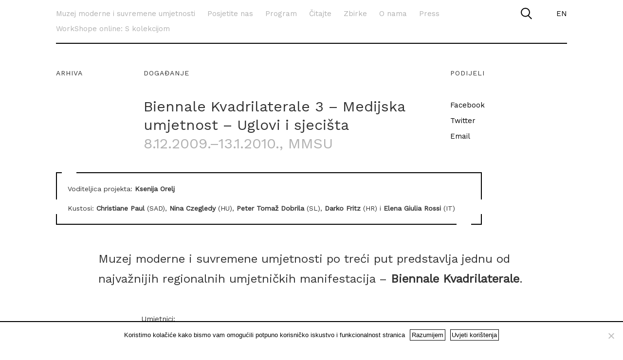

--- FILE ---
content_type: text/html; charset=UTF-8
request_url: https://mmsu.hr/dogadaji/biennale-kvadrilaterale-3/
body_size: 62669
content:
<!doctype html>
<html lang="en">
<head>
    <title>mmsu</title>
    <meta charset="UTF-8">
    <meta name="viewport" content="width=device-width, initial-scale=1">

    
    <meta name='robots' content='index, follow, max-image-preview:large, max-snippet:-1, max-video-preview:-1' />
<link rel="alternate" hreflang="hr-hr" href="https://mmsu.hr/dogadaji/biennale-kvadrilaterale-3/" />
<link rel="alternate" hreflang="x-default" href="https://mmsu.hr/dogadaji/biennale-kvadrilaterale-3/" />

	<!-- This site is optimized with the Yoast SEO plugin v23.0 - https://yoast.com/wordpress/plugins/seo/ -->
	<link rel="canonical" href="https://mmsu.hr/dogadaji/biennale-kvadrilaterale-3/" />
	<meta property="og:locale" content="hr_HR" />
	<meta property="og:type" content="article" />
	<meta property="og:title" content="Biennale Kvadrilaterale 3 - Medijska umjetnost – Uglovi i sjecišta - Muzej moderne i suvremene umjetnosti" />
	<meta property="og:url" content="https://mmsu.hr/dogadaji/biennale-kvadrilaterale-3/" />
	<meta property="og:site_name" content="Muzej moderne i suvremene umjetnosti" />
	<meta property="article:publisher" content="https://www.facebook.com/mmsu.rijeka/" />
	<meta property="article:modified_time" content="2018-03-30T11:14:57+00:00" />
	<meta name="twitter:card" content="summary_large_image" />
	<meta name="twitter:site" content="@mmsu_rijeka" />
	<script type="application/ld+json" class="yoast-schema-graph">{"@context":"https://schema.org","@graph":[{"@type":"WebPage","@id":"https://mmsu.hr/dogadaji/biennale-kvadrilaterale-3/","url":"https://mmsu.hr/dogadaji/biennale-kvadrilaterale-3/","name":"Biennale Kvadrilaterale 3 - Medijska umjetnost – Uglovi i sjecišta - Muzej moderne i suvremene umjetnosti","isPartOf":{"@id":"https://mmsu.hr/#website"},"datePublished":"2018-01-21T22:59:24+00:00","dateModified":"2018-03-30T11:14:57+00:00","breadcrumb":{"@id":"https://mmsu.hr/dogadaji/biennale-kvadrilaterale-3/#breadcrumb"},"inLanguage":"hr-HR","potentialAction":[{"@type":"ReadAction","target":["https://mmsu.hr/dogadaji/biennale-kvadrilaterale-3/"]}]},{"@type":"BreadcrumbList","@id":"https://mmsu.hr/dogadaji/biennale-kvadrilaterale-3/#breadcrumb","itemListElement":[{"@type":"ListItem","position":1,"name":"Home","item":"https://mmsu.hr/"},{"@type":"ListItem","position":2,"name":"Događanja","item":"https://mmsu.hr/dogadaji/"},{"@type":"ListItem","position":3,"name":"Biennale Kvadrilaterale 3 &#8211; Medijska umjetnost – Uglovi i sjecišta"}]},{"@type":"WebSite","@id":"https://mmsu.hr/#website","url":"https://mmsu.hr/","name":"Muzej moderne i suvremene umjetnosti","description":"","publisher":{"@id":"https://mmsu.hr/#organization"},"potentialAction":[{"@type":"SearchAction","target":{"@type":"EntryPoint","urlTemplate":"https://mmsu.hr/?s={search_term_string}"},"query-input":"required name=search_term_string"}],"inLanguage":"hr-HR"},{"@type":"Organization","@id":"https://mmsu.hr/#organization","name":"Muzej moderne i suvremene umjetnosti","url":"https://mmsu.hr/","logo":{"@type":"ImageObject","inLanguage":"hr-HR","@id":"https://mmsu.hr/#/schema/logo/image/","url":"https://mmsu.hr/wp-content/uploads/2018/01/mmsu-logo.jpg","contentUrl":"https://mmsu.hr/wp-content/uploads/2018/01/mmsu-logo.jpg","width":650,"height":295,"caption":"Muzej moderne i suvremene umjetnosti"},"image":{"@id":"https://mmsu.hr/#/schema/logo/image/"},"sameAs":["https://www.facebook.com/mmsu.rijeka/","https://x.com/mmsu_rijeka","https://www.instagram.com/mmsurijeka/"]}]}</script>
	<!-- / Yoast SEO plugin. -->


<script type="text/javascript">
/* <![CDATA[ */
window._wpemojiSettings = {"baseUrl":"https:\/\/s.w.org\/images\/core\/emoji\/14.0.0\/72x72\/","ext":".png","svgUrl":"https:\/\/s.w.org\/images\/core\/emoji\/14.0.0\/svg\/","svgExt":".svg","source":{"concatemoji":"https:\/\/mmsu.hr\/wp-includes\/js\/wp-emoji-release.min.js?ver=4da47d1c0c9f2838edcc05bfe38aff77"}};
/*! This file is auto-generated */
!function(i,n){var o,s,e;function c(e){try{var t={supportTests:e,timestamp:(new Date).valueOf()};sessionStorage.setItem(o,JSON.stringify(t))}catch(e){}}function p(e,t,n){e.clearRect(0,0,e.canvas.width,e.canvas.height),e.fillText(t,0,0);var t=new Uint32Array(e.getImageData(0,0,e.canvas.width,e.canvas.height).data),r=(e.clearRect(0,0,e.canvas.width,e.canvas.height),e.fillText(n,0,0),new Uint32Array(e.getImageData(0,0,e.canvas.width,e.canvas.height).data));return t.every(function(e,t){return e===r[t]})}function u(e,t,n){switch(t){case"flag":return n(e,"\ud83c\udff3\ufe0f\u200d\u26a7\ufe0f","\ud83c\udff3\ufe0f\u200b\u26a7\ufe0f")?!1:!n(e,"\ud83c\uddfa\ud83c\uddf3","\ud83c\uddfa\u200b\ud83c\uddf3")&&!n(e,"\ud83c\udff4\udb40\udc67\udb40\udc62\udb40\udc65\udb40\udc6e\udb40\udc67\udb40\udc7f","\ud83c\udff4\u200b\udb40\udc67\u200b\udb40\udc62\u200b\udb40\udc65\u200b\udb40\udc6e\u200b\udb40\udc67\u200b\udb40\udc7f");case"emoji":return!n(e,"\ud83e\udef1\ud83c\udffb\u200d\ud83e\udef2\ud83c\udfff","\ud83e\udef1\ud83c\udffb\u200b\ud83e\udef2\ud83c\udfff")}return!1}function f(e,t,n){var r="undefined"!=typeof WorkerGlobalScope&&self instanceof WorkerGlobalScope?new OffscreenCanvas(300,150):i.createElement("canvas"),a=r.getContext("2d",{willReadFrequently:!0}),o=(a.textBaseline="top",a.font="600 32px Arial",{});return e.forEach(function(e){o[e]=t(a,e,n)}),o}function t(e){var t=i.createElement("script");t.src=e,t.defer=!0,i.head.appendChild(t)}"undefined"!=typeof Promise&&(o="wpEmojiSettingsSupports",s=["flag","emoji"],n.supports={everything:!0,everythingExceptFlag:!0},e=new Promise(function(e){i.addEventListener("DOMContentLoaded",e,{once:!0})}),new Promise(function(t){var n=function(){try{var e=JSON.parse(sessionStorage.getItem(o));if("object"==typeof e&&"number"==typeof e.timestamp&&(new Date).valueOf()<e.timestamp+604800&&"object"==typeof e.supportTests)return e.supportTests}catch(e){}return null}();if(!n){if("undefined"!=typeof Worker&&"undefined"!=typeof OffscreenCanvas&&"undefined"!=typeof URL&&URL.createObjectURL&&"undefined"!=typeof Blob)try{var e="postMessage("+f.toString()+"("+[JSON.stringify(s),u.toString(),p.toString()].join(",")+"));",r=new Blob([e],{type:"text/javascript"}),a=new Worker(URL.createObjectURL(r),{name:"wpTestEmojiSupports"});return void(a.onmessage=function(e){c(n=e.data),a.terminate(),t(n)})}catch(e){}c(n=f(s,u,p))}t(n)}).then(function(e){for(var t in e)n.supports[t]=e[t],n.supports.everything=n.supports.everything&&n.supports[t],"flag"!==t&&(n.supports.everythingExceptFlag=n.supports.everythingExceptFlag&&n.supports[t]);n.supports.everythingExceptFlag=n.supports.everythingExceptFlag&&!n.supports.flag,n.DOMReady=!1,n.readyCallback=function(){n.DOMReady=!0}}).then(function(){return e}).then(function(){var e;n.supports.everything||(n.readyCallback(),(e=n.source||{}).concatemoji?t(e.concatemoji):e.wpemoji&&e.twemoji&&(t(e.twemoji),t(e.wpemoji)))}))}((window,document),window._wpemojiSettings);
/* ]]> */
</script>
<style id='wp-emoji-styles-inline-css' type='text/css'>

	img.wp-smiley, img.emoji {
		display: inline !important;
		border: none !important;
		box-shadow: none !important;
		height: 1em !important;
		width: 1em !important;
		margin: 0 0.07em !important;
		vertical-align: -0.1em !important;
		background: none !important;
		padding: 0 !important;
	}
</style>
<link rel='stylesheet' id='wp-block-library-css' href='https://mmsu.hr/wp-includes/css/dist/block-library/style.min.css?ver=4da47d1c0c9f2838edcc05bfe38aff77' type='text/css' media='all' />
<style id='classic-theme-styles-inline-css' type='text/css'>
/*! This file is auto-generated */
.wp-block-button__link{color:#fff;background-color:#32373c;border-radius:9999px;box-shadow:none;text-decoration:none;padding:calc(.667em + 2px) calc(1.333em + 2px);font-size:1.125em}.wp-block-file__button{background:#32373c;color:#fff;text-decoration:none}
</style>
<style id='global-styles-inline-css' type='text/css'>
body{--wp--preset--color--black: #000000;--wp--preset--color--cyan-bluish-gray: #abb8c3;--wp--preset--color--white: #ffffff;--wp--preset--color--pale-pink: #f78da7;--wp--preset--color--vivid-red: #cf2e2e;--wp--preset--color--luminous-vivid-orange: #ff6900;--wp--preset--color--luminous-vivid-amber: #fcb900;--wp--preset--color--light-green-cyan: #7bdcb5;--wp--preset--color--vivid-green-cyan: #00d084;--wp--preset--color--pale-cyan-blue: #8ed1fc;--wp--preset--color--vivid-cyan-blue: #0693e3;--wp--preset--color--vivid-purple: #9b51e0;--wp--preset--gradient--vivid-cyan-blue-to-vivid-purple: linear-gradient(135deg,rgba(6,147,227,1) 0%,rgb(155,81,224) 100%);--wp--preset--gradient--light-green-cyan-to-vivid-green-cyan: linear-gradient(135deg,rgb(122,220,180) 0%,rgb(0,208,130) 100%);--wp--preset--gradient--luminous-vivid-amber-to-luminous-vivid-orange: linear-gradient(135deg,rgba(252,185,0,1) 0%,rgba(255,105,0,1) 100%);--wp--preset--gradient--luminous-vivid-orange-to-vivid-red: linear-gradient(135deg,rgba(255,105,0,1) 0%,rgb(207,46,46) 100%);--wp--preset--gradient--very-light-gray-to-cyan-bluish-gray: linear-gradient(135deg,rgb(238,238,238) 0%,rgb(169,184,195) 100%);--wp--preset--gradient--cool-to-warm-spectrum: linear-gradient(135deg,rgb(74,234,220) 0%,rgb(151,120,209) 20%,rgb(207,42,186) 40%,rgb(238,44,130) 60%,rgb(251,105,98) 80%,rgb(254,248,76) 100%);--wp--preset--gradient--blush-light-purple: linear-gradient(135deg,rgb(255,206,236) 0%,rgb(152,150,240) 100%);--wp--preset--gradient--blush-bordeaux: linear-gradient(135deg,rgb(254,205,165) 0%,rgb(254,45,45) 50%,rgb(107,0,62) 100%);--wp--preset--gradient--luminous-dusk: linear-gradient(135deg,rgb(255,203,112) 0%,rgb(199,81,192) 50%,rgb(65,88,208) 100%);--wp--preset--gradient--pale-ocean: linear-gradient(135deg,rgb(255,245,203) 0%,rgb(182,227,212) 50%,rgb(51,167,181) 100%);--wp--preset--gradient--electric-grass: linear-gradient(135deg,rgb(202,248,128) 0%,rgb(113,206,126) 100%);--wp--preset--gradient--midnight: linear-gradient(135deg,rgb(2,3,129) 0%,rgb(40,116,252) 100%);--wp--preset--font-size--small: 13px;--wp--preset--font-size--medium: 20px;--wp--preset--font-size--large: 36px;--wp--preset--font-size--x-large: 42px;--wp--preset--spacing--20: 0.44rem;--wp--preset--spacing--30: 0.67rem;--wp--preset--spacing--40: 1rem;--wp--preset--spacing--50: 1.5rem;--wp--preset--spacing--60: 2.25rem;--wp--preset--spacing--70: 3.38rem;--wp--preset--spacing--80: 5.06rem;--wp--preset--shadow--natural: 6px 6px 9px rgba(0, 0, 0, 0.2);--wp--preset--shadow--deep: 12px 12px 50px rgba(0, 0, 0, 0.4);--wp--preset--shadow--sharp: 6px 6px 0px rgba(0, 0, 0, 0.2);--wp--preset--shadow--outlined: 6px 6px 0px -3px rgba(255, 255, 255, 1), 6px 6px rgba(0, 0, 0, 1);--wp--preset--shadow--crisp: 6px 6px 0px rgba(0, 0, 0, 1);}:where(.is-layout-flex){gap: 0.5em;}:where(.is-layout-grid){gap: 0.5em;}body .is-layout-flow > .alignleft{float: left;margin-inline-start: 0;margin-inline-end: 2em;}body .is-layout-flow > .alignright{float: right;margin-inline-start: 2em;margin-inline-end: 0;}body .is-layout-flow > .aligncenter{margin-left: auto !important;margin-right: auto !important;}body .is-layout-constrained > .alignleft{float: left;margin-inline-start: 0;margin-inline-end: 2em;}body .is-layout-constrained > .alignright{float: right;margin-inline-start: 2em;margin-inline-end: 0;}body .is-layout-constrained > .aligncenter{margin-left: auto !important;margin-right: auto !important;}body .is-layout-constrained > :where(:not(.alignleft):not(.alignright):not(.alignfull)){max-width: var(--wp--style--global--content-size);margin-left: auto !important;margin-right: auto !important;}body .is-layout-constrained > .alignwide{max-width: var(--wp--style--global--wide-size);}body .is-layout-flex{display: flex;}body .is-layout-flex{flex-wrap: wrap;align-items: center;}body .is-layout-flex > *{margin: 0;}body .is-layout-grid{display: grid;}body .is-layout-grid > *{margin: 0;}:where(.wp-block-columns.is-layout-flex){gap: 2em;}:where(.wp-block-columns.is-layout-grid){gap: 2em;}:where(.wp-block-post-template.is-layout-flex){gap: 1.25em;}:where(.wp-block-post-template.is-layout-grid){gap: 1.25em;}.has-black-color{color: var(--wp--preset--color--black) !important;}.has-cyan-bluish-gray-color{color: var(--wp--preset--color--cyan-bluish-gray) !important;}.has-white-color{color: var(--wp--preset--color--white) !important;}.has-pale-pink-color{color: var(--wp--preset--color--pale-pink) !important;}.has-vivid-red-color{color: var(--wp--preset--color--vivid-red) !important;}.has-luminous-vivid-orange-color{color: var(--wp--preset--color--luminous-vivid-orange) !important;}.has-luminous-vivid-amber-color{color: var(--wp--preset--color--luminous-vivid-amber) !important;}.has-light-green-cyan-color{color: var(--wp--preset--color--light-green-cyan) !important;}.has-vivid-green-cyan-color{color: var(--wp--preset--color--vivid-green-cyan) !important;}.has-pale-cyan-blue-color{color: var(--wp--preset--color--pale-cyan-blue) !important;}.has-vivid-cyan-blue-color{color: var(--wp--preset--color--vivid-cyan-blue) !important;}.has-vivid-purple-color{color: var(--wp--preset--color--vivid-purple) !important;}.has-black-background-color{background-color: var(--wp--preset--color--black) !important;}.has-cyan-bluish-gray-background-color{background-color: var(--wp--preset--color--cyan-bluish-gray) !important;}.has-white-background-color{background-color: var(--wp--preset--color--white) !important;}.has-pale-pink-background-color{background-color: var(--wp--preset--color--pale-pink) !important;}.has-vivid-red-background-color{background-color: var(--wp--preset--color--vivid-red) !important;}.has-luminous-vivid-orange-background-color{background-color: var(--wp--preset--color--luminous-vivid-orange) !important;}.has-luminous-vivid-amber-background-color{background-color: var(--wp--preset--color--luminous-vivid-amber) !important;}.has-light-green-cyan-background-color{background-color: var(--wp--preset--color--light-green-cyan) !important;}.has-vivid-green-cyan-background-color{background-color: var(--wp--preset--color--vivid-green-cyan) !important;}.has-pale-cyan-blue-background-color{background-color: var(--wp--preset--color--pale-cyan-blue) !important;}.has-vivid-cyan-blue-background-color{background-color: var(--wp--preset--color--vivid-cyan-blue) !important;}.has-vivid-purple-background-color{background-color: var(--wp--preset--color--vivid-purple) !important;}.has-black-border-color{border-color: var(--wp--preset--color--black) !important;}.has-cyan-bluish-gray-border-color{border-color: var(--wp--preset--color--cyan-bluish-gray) !important;}.has-white-border-color{border-color: var(--wp--preset--color--white) !important;}.has-pale-pink-border-color{border-color: var(--wp--preset--color--pale-pink) !important;}.has-vivid-red-border-color{border-color: var(--wp--preset--color--vivid-red) !important;}.has-luminous-vivid-orange-border-color{border-color: var(--wp--preset--color--luminous-vivid-orange) !important;}.has-luminous-vivid-amber-border-color{border-color: var(--wp--preset--color--luminous-vivid-amber) !important;}.has-light-green-cyan-border-color{border-color: var(--wp--preset--color--light-green-cyan) !important;}.has-vivid-green-cyan-border-color{border-color: var(--wp--preset--color--vivid-green-cyan) !important;}.has-pale-cyan-blue-border-color{border-color: var(--wp--preset--color--pale-cyan-blue) !important;}.has-vivid-cyan-blue-border-color{border-color: var(--wp--preset--color--vivid-cyan-blue) !important;}.has-vivid-purple-border-color{border-color: var(--wp--preset--color--vivid-purple) !important;}.has-vivid-cyan-blue-to-vivid-purple-gradient-background{background: var(--wp--preset--gradient--vivid-cyan-blue-to-vivid-purple) !important;}.has-light-green-cyan-to-vivid-green-cyan-gradient-background{background: var(--wp--preset--gradient--light-green-cyan-to-vivid-green-cyan) !important;}.has-luminous-vivid-amber-to-luminous-vivid-orange-gradient-background{background: var(--wp--preset--gradient--luminous-vivid-amber-to-luminous-vivid-orange) !important;}.has-luminous-vivid-orange-to-vivid-red-gradient-background{background: var(--wp--preset--gradient--luminous-vivid-orange-to-vivid-red) !important;}.has-very-light-gray-to-cyan-bluish-gray-gradient-background{background: var(--wp--preset--gradient--very-light-gray-to-cyan-bluish-gray) !important;}.has-cool-to-warm-spectrum-gradient-background{background: var(--wp--preset--gradient--cool-to-warm-spectrum) !important;}.has-blush-light-purple-gradient-background{background: var(--wp--preset--gradient--blush-light-purple) !important;}.has-blush-bordeaux-gradient-background{background: var(--wp--preset--gradient--blush-bordeaux) !important;}.has-luminous-dusk-gradient-background{background: var(--wp--preset--gradient--luminous-dusk) !important;}.has-pale-ocean-gradient-background{background: var(--wp--preset--gradient--pale-ocean) !important;}.has-electric-grass-gradient-background{background: var(--wp--preset--gradient--electric-grass) !important;}.has-midnight-gradient-background{background: var(--wp--preset--gradient--midnight) !important;}.has-small-font-size{font-size: var(--wp--preset--font-size--small) !important;}.has-medium-font-size{font-size: var(--wp--preset--font-size--medium) !important;}.has-large-font-size{font-size: var(--wp--preset--font-size--large) !important;}.has-x-large-font-size{font-size: var(--wp--preset--font-size--x-large) !important;}
.wp-block-navigation a:where(:not(.wp-element-button)){color: inherit;}
:where(.wp-block-post-template.is-layout-flex){gap: 1.25em;}:where(.wp-block-post-template.is-layout-grid){gap: 1.25em;}
:where(.wp-block-columns.is-layout-flex){gap: 2em;}:where(.wp-block-columns.is-layout-grid){gap: 2em;}
.wp-block-pullquote{font-size: 1.5em;line-height: 1.6;}
</style>
<link rel='stylesheet' id='wpml-blocks-css' href='https://mmsu.hr/wp-content/plugins/sitepress-multilingual-cms/dist/css/blocks/styles.css?ver=4.6.12' type='text/css' media='all' />
<link rel='stylesheet' id='cookie-notice-front-css' href='https://mmsu.hr/wp-content/plugins/cookie-notice/css/front.min.css?ver=2.4.17' type='text/css' media='all' />
<link rel='stylesheet' id='font-awesome-five-css' href='https://mmsu.hr/wp-content/plugins/font-awesome-5-menus/css/all.min.css?ver=5.01' type='text/css' media='all' />
<link rel='stylesheet' id='events-css-css' href='https://mmsu.hr/wp-content/plugins/ko-rijeka-city-card-events/assets/css/front-events-style.css?ver=23012026_012308' type='text/css' media='all' />
<link rel='stylesheet' id='main_css-css' href='https://mmsu.hr/wp-content/themes/mmsu/style.css?ver=4da47d1c0c9f2838edcc05bfe38aff77' type='text/css' media='all' />
<link rel='stylesheet' id='fixes_css-css' href='https://mmsu.hr/wp-content/themes/mmsu/fixes.css?ver=4da47d1c0c9f2838edcc05bfe38aff77' type='text/css' media='all' />
<script type="text/javascript" id="cookie-notice-front-js-before">
/* <![CDATA[ */
var cnArgs = {"ajaxUrl":"https:\/\/mmsu.hr\/wp-admin\/admin-ajax.php","nonce":"2f9ac8e18a","hideEffect":"fade","position":"bottom","onScroll":false,"onScrollOffset":100,"onClick":false,"cookieName":"cookie_notice_accepted","cookieTime":2592000,"cookieTimeRejected":2592000,"globalCookie":false,"redirection":false,"cache":false,"revokeCookies":false,"revokeCookiesOpt":"automatic"};
/* ]]> */
</script>
<script type="text/javascript" src="https://mmsu.hr/wp-content/plugins/cookie-notice/js/front.min.js?ver=2.4.17" id="cookie-notice-front-js"></script>
<script type="text/javascript" src="https://mmsu.hr/wp-content/themes/mmsu/javascript/jquery.min.js?ver=4da47d1c0c9f2838edcc05bfe38aff77" id="jquery-js"></script>
<script type="text/javascript" src="https://mmsu.hr/wp-content/themes/mmsu/javascript/initSlickSlider.js?ver=4da47d1c0c9f2838edcc05bfe38aff77" id="initSlickSlider_js-js"></script>
<script type="text/javascript" src="https://mmsu.hr/wp-content/themes/mmsu/javascript/angular.min.js?ver=4da47d1c0c9f2838edcc05bfe38aff77" id="angular.min.js-js"></script>
<script type="text/javascript" src="https://mmsu.hr/wp-content/themes/mmsu/javascript/angular/app.js?ver=4da47d1c0c9f2838edcc05bfe38aff77" id="angular/app.js-js"></script>
<script type="text/javascript" src="https://mmsu.hr/wp-content/themes/mmsu/javascript/angular/navigationCtrl.js?ver=4da47d1c0c9f2838edcc05bfe38aff77" id="angular/navigationCtrl.js-js"></script>
<script type="text/javascript" src="https://mmsu.hr/wp-content/themes/mmsu/javascript/angular/galleryCtrl.js?ver=4da47d1c0c9f2838edcc05bfe38aff77" id="angular/galleryCtrl.js-js"></script>
<script type="text/javascript" src="https://mmsu.hr/wp-content/themes/mmsu/javascript/angular/listingCtrl.js?ver=4da47d1c0c9f2838edcc05bfe38aff77" id="angular/listingCtrl.js-js"></script>
<script type="text/javascript" src="https://mmsu.hr/wp-content/themes/mmsu/style.css?ver=4da47d1c0c9f2838edcc05bfe38aff77" id="style-js"></script>
<link rel="https://api.w.org/" href="https://mmsu.hr/wp-json/" /><link rel="alternate" type="application/json" href="https://mmsu.hr/wp-json/wp/v2/mmsu_event/669" /><link rel="EditURI" type="application/rsd+xml" title="RSD" href="https://mmsu.hr/xmlrpc.php?rsd" />
<link rel="alternate" type="application/json+oembed" href="https://mmsu.hr/wp-json/oembed/1.0/embed?url=https%3A%2F%2Fmmsu.hr%2Fdogadaji%2Fbiennale-kvadrilaterale-3%2F" />
<link rel="alternate" type="text/xml+oembed" href="https://mmsu.hr/wp-json/oembed/1.0/embed?url=https%3A%2F%2Fmmsu.hr%2Fdogadaji%2Fbiennale-kvadrilaterale-3%2F&#038;format=xml" />
<meta name="generator" content="WPML ver:4.6.12 stt:22,1;" />
<link rel="icon" href="https://mmsu.hr/wp-content/uploads/2018/03/cropped-favicon-32x32.png" sizes="32x32" />
<link rel="icon" href="https://mmsu.hr/wp-content/uploads/2018/03/cropped-favicon-192x192.png" sizes="192x192" />
<link rel="apple-touch-icon" href="https://mmsu.hr/wp-content/uploads/2018/03/cropped-favicon-180x180.png" />
<meta name="msapplication-TileImage" content="https://mmsu.hr/wp-content/uploads/2018/03/cropped-favicon-270x270.png" />
		<style type="text/css" id="wp-custom-css">
			/*tanja vrvilo css*/
.tv-video{
	width:1050px;
	text-align:center;
 margin-left: auto;
 margin-right: auto;
	margin-top:100px;
}

 @media only screen and (max-width: 600px) {
 .tv-video{
	width:auto;
	 max-width:100%;
	margin-top:50px;
	 height: auto !important;
}
}		</style>
		
    <!-- Global site tag (gtag.js) - Google Analytics -->
    <script async src="https://www.googletagmanager.com/gtag/js?id=UA-147847412-1"></script>
    <script>
    window.dataLayer = window.dataLayer || [];
    function gtag(){dataLayer.push(arguments);}
    gtag('js', new Date());

    gtag('config', 'UA-147847412-1');
    </script>
</head>



    <body data-rsssl=1 ng-app="app" class="">
<div class="container-fluid" id="dom" ng-controller="listingCtrl as listCtrl"> 
    <header class="header clearfix">
        <div class="container">

            <form class="search visible-md visible-lg " action="https://mmsu.hr" role="search" method="get" id="searchform">
                <a class="search__open js-search-open" href="javascript:;"><img src="https://mmsu.hr/wp-content/themes/mmsu/images/icons/icon_search.svg"/></a>
                <a class="search__close js-search-close" href="javascript:;"><img src="https://mmsu.hr/wp-content/themes/mmsu/images/icons/icon_close.svg"/></a>
                <div class="search__content">
                    <div class="row">
                        <div class="col-sm-9">
                            <input type="text" name="s" id="s" placeholder="Upiši pojam" >
                        </div>
                        <div class="col-sm-3">
                            <input type="submit" value="Pretraži" id="searchsubmit">
                        </div>
                    </div>
                </div>
            </form>
            <div ng-controller="navigationCtrl as ctrl" class="ng-scope visible-md visible-lg ">
    <div class="row header__top">
        <div class="col-md-10 header__main-links">
            <ul class="nav">
                                    <li><a
                            href="https://mmsu.hr/"
                            title="Muzej moderne i suvremene umjetnosti"
                            class=""
                            >
                            Muzej moderne i suvremene umjetnosti                        </a>
                    </li>
                                    <li><a
                            href=""
                            title="Posjetite nas"
                            class=""
                            ng-click="ctrl.openSubMenu(2057)"                            >
                            Posjetite nas                        </a>
                    </li>
                                    <li><a
                            href=""
                            title="Program"
                            class=""
                            ng-click="ctrl.openSubMenu(362)"                            >
                            Program                        </a>
                    </li>
                                    <li><a
                            href=""
                            title="Čitajte"
                            class=""
                            ng-click="ctrl.openSubMenu(364)"                            >
                            Čitajte                        </a>
                    </li>
                                    <li><a
                            href="https://mmsu.hr/zbirke/"
                            title="Zbirke"
                            class=""
                            >
                            Zbirke                        </a>
                    </li>
                                    <li><a
                            href=""
                            title="O nama"
                            class=""
                            ng-click="ctrl.openSubMenu(418)"                            >
                            O nama                        </a>
                    </li>
                                    <li><a
                            href="https://mmsu.hr/press/"
                            title="Press"
                            class=""
                            >
                            Press                        </a>
                    </li>
                                    <li><a
                            href="https://mmsu.hr/workshope-online-hr/"
                            title="WorkShope online: S kolekcijom"
                            class=""
                            >
                            WorkShope online: S kolekcijom                        </a>
                    </li>
                            </ul>
        </div>


        <div class="col-md-2 text--right header__lang">
            <a href="https://mmsu.hr/en/">EN</a>
        </div>
    </div>

    <div class="row">
        <div class="col-xs-12 col-md-12">
            <hr class="line m-b-xs">
        </div>
    </div>

            <div ng-show="ctrl.selectedMenuId==2057" class="row submenu ng-hide" ng-cloak>
            <div class="col-sm-8">
                                    
                    <a href="https://mmsu.hr/posjetite-nas/" class="" >Lokacije i radno vrijeme</a>
                                    
                    <a href="https://mmsu.hr/posjetite-nas/knjiznica/" class="" >Knjižnica i edukacija u MMSU</a>
                            </div>
            
            <div class="col-md-12">
                <hr class="line m-t-xs">
            </div>

        </div>
            <div ng-show="ctrl.selectedMenuId==362" class="row submenu ng-hide" ng-cloak>
            <div class="col-sm-8">
                                    
                    <a href="https://mmsu.hr/program/izlozbe/" class="" >Izložbe</a>
                                    
                    <a href="https://mmsu.hr/program/dogadanja/" class="" >Događanja</a>
                                    
                    <a href="https://mmsu.hr/rijeka-2020-program/" class="" >Rijeka 2020 program</a>
                            </div>
            
            <div class="col-md-12">
                <hr class="line m-t-xs">
            </div>

        </div>
            <div ng-show="ctrl.selectedMenuId==364" class="row submenu ng-hide" ng-cloak>
            <div class="col-sm-8">
                                    
                    <a href="https://mmsu.hr/citajte/" class="" >Sve</a>
                                    
                    <a href="https://mmsu.hr/citajte/vijesti/" class="" >Vijesti</a>
                                    
                    <a href="https://mmsu.hr/citajte/mmsu-novine/" class="" >MMSU Novine</a>
                                    
                    <a href="https://mmsu.hr/citajte/kustoski-tekstovi/" class="" >Kustoski tekstovi</a>
                                    
                    <a href="https://issuu.com/rijekammsu" class=""  target="_blank" >Izdanja - Issu</a>
                            </div>
            
            <div class="col-md-12">
                <hr class="line m-t-xs">
            </div>

        </div>
            <div ng-show="ctrl.selectedMenuId==418" class="row submenu ng-hide" ng-cloak>
            <div class="col-sm-8">
                                    
                    <a href="https://mmsu.hr/o-nama/" class="" >O nama</a>
                                    
                    <a href="https://mmsu.hr/o-nama/povijest/" class="" >Povijest</a>
                                    
                    <a href="https://mmsu.hr/o-nama/odjeli-i-zaposlenici/" class="" >Odjeli i zaposlenici</a>
                                    
                    <a href="https://mmsu.hr/o-nama/projekti/" class="" >Projekti</a>
                                    
                    <a href="https://mmsu.hr/o-nama/pristup-informacijama/" class="" >Pristup informacijama</a>
                            </div>
            
            <div class="col-md-12">
                <hr class="line m-t-xs">
            </div>

        </div>
    
</div>            <div class="header__mobile visible-xs visible-sm">                 <div class="row">
                    <div class="col-xs-9 header__mobile-active">
                        <a href="https://mmsu.hr/" class="not-home">MMSU</a>Događanja                    </div>
                    <div class="col-xs-3 header__mobile-icon">
                        <a href="javascript:;" class="header__mobile-open js-mobile-menu-open">
                            <img src="https://mmsu.hr/wp-content/themes/mmsu/images/icons/icon_menu.svg" />
                        </a>
                        <a href="javascript:;" class="header__mobile-close js-mobile-menu-close">
                            <img src="https://mmsu.hr/wp-content/themes/mmsu/images/icons/icon_close.svg" />
                        </a>
                    </div>
                    <div class="col-xs-12">
                        <hr class="line">
                    </div>
                    
                </div>
            </div>
        </div>
    </header>

    

<div class="mobile-menu">
     <ul>
                  <li class="search">
             <form class="search " action="https://mmsu.hr" role="search" method="get" id="searchform">
                 <input type="hidden" name="lang" value="hr" autocomplete="off">
                 <input type="text" name="s" id="s" placeholder="Upiši pojam">
                 <input type="submit" value="Pretraži" id="searchsubmit">
             </form>
         </li>
         <li class="links">
             <ul>
                                        <li><a href="https://mmsu.hr/">Muzej moderne i suvremene umjetnosti</a></li>
                    
                        <li class="has-submenu">
                            <a href="javascript:;" class="js-submenu-toggler">Posjetite nas</a>
                            <ul class="submenu">

                                                                    <li><a href="https://mmsu.hr/posjetite-nas/">Lokacije i radno vrijeme</a></li>
                                                                    <li><a href="https://mmsu.hr/posjetite-nas/knjiznica/">Knjižnica i edukacija u MMSU</a></li>
                                                            </ul>
                        </li>

                    
                        <li class="has-submenu">
                            <a href="javascript:;" class="js-submenu-toggler">Program</a>
                            <ul class="submenu">

                                                                    <li><a href="https://mmsu.hr/program/izlozbe/">Izložbe</a></li>
                                                                    <li><a href="https://mmsu.hr/program/dogadanja/">Događanja</a></li>
                                                                    <li><a href="https://mmsu.hr/rijeka-2020-program/">Rijeka 2020 program</a></li>
                                                            </ul>
                        </li>

                    
                        <li class="has-submenu">
                            <a href="javascript:;" class="js-submenu-toggler">Čitajte</a>
                            <ul class="submenu">

                                                                    <li><a href="https://mmsu.hr/citajte/">Sve</a></li>
                                                                    <li><a href="https://mmsu.hr/citajte/vijesti/">Vijesti</a></li>
                                                                    <li><a href="https://mmsu.hr/citajte/mmsu-novine/">MMSU Novine</a></li>
                                                                    <li><a href="https://mmsu.hr/citajte/kustoski-tekstovi/">Kustoski tekstovi</a></li>
                                                                    <li><a href="https://issuu.com/rijekammsu">Izdanja - Issu</a></li>
                                                            </ul>
                        </li>

                                            <li><a href="https://mmsu.hr/zbirke/">Zbirke</a></li>
                    
                        <li class="has-submenu">
                            <a href="javascript:;" class="js-submenu-toggler">O nama</a>
                            <ul class="submenu">

                                                                    <li><a href="https://mmsu.hr/o-nama/">O nama</a></li>
                                                                    <li><a href="https://mmsu.hr/o-nama/povijest/">Povijest</a></li>
                                                                    <li><a href="https://mmsu.hr/o-nama/odjeli-i-zaposlenici/">Odjeli i zaposlenici</a></li>
                                                                    <li><a href="https://mmsu.hr/o-nama/projekti/">Projekti</a></li>
                                                                    <li><a href="https://mmsu.hr/o-nama/pristup-informacijama/">Pristup informacijama</a></li>
                                                            </ul>
                        </li>

                                            <li><a href="https://mmsu.hr/press/">Press</a></li>
                                            <li><a href="https://mmsu.hr/workshope-online-hr/">WorkShope online: S kolekcijom</a></li>
                                    <li class="mobile-language-switcher"></li>
            </ul>
        </li>
    </ul>
</div>



    <div class="main" id="dom_content"> 

<div class="container">
    <div class="hidden-xs limiter limiter--m"></div>
    
        <div class="row">
            <div class="col-sm-2 hidden-xs">
                <label class="label label--category label--no-margin">
                    Arhiva                </label>
            </div>
            <div class="col-xs-12 col-sm-7">
                <label class="label label--category label--no-margin label--pad-mobile">
                    Događanje                </label>
            </div>
            <div class="col-sm-3 hidden-xs">
                <label class="label label--category label--no-margin">Podijeli</label>
            </div>
        </div>


        <div class="hidden-xs limiter limiter--m"></div>

        <div class="row">
            <div class="col-xs-12 col-sm-2 text--card-title text--regular text--greyish">
                            </div>
            <div class="col-xs-12 col-sm-7">

                <h1 class="text--title-big">Biennale Kvadrilaterale 3 &#8211; Medijska umjetnost – Uglovi i sjecišta</h1>
                                    <h3 class="text--title-big text--greyish">
                            8.12.2009.&ndash;13.1.2010.<!--

-->,
    MMSU                    </h3>
                
            </div>
                        <div class="col-sm-3">
                <div class="social-share">
                    <a href="http://www.facebook.com/sharer/sharer.php?u=https://mmsu.hr/dogadaji/biennale-kvadrilaterale-3/" target="_blank">Facebook</a>
                    <a href="https://twitter.com/share?url=https://mmsu.hr/dogadaji/biennale-kvadrilaterale-3/" target="_blank">Twitter</a>
                    <a href="mailto:?to=&body=https://mmsu.hr/dogadaji/biennale-kvadrilaterale-3/,&subject=Biennale Kvadrilaterale 3 &#8211; Medijska umjetnost – Uglovi i sjecišta">Email</a>
                </div>
            </div>
        </div>

        <div class="limiter limiter--m"></div>
    
                <div class="row row--no-image ">
            <div class="col-sm-12">
                                                    <div class="box box--detail col-xs-3 top-50 hidden-xs fx fx--50 fx--fade-in">

                        <p>Voditeljica projekta: <strong>Ksenija Orelj</strong></p>
<p>Kustosi: <strong>Christiane Paul</strong> (SAD), <strong>Nina Czegledy</strong> (HU), <strong>Peter Tomaž Dobrila</strong> (SL), <strong>Darko Fritz</strong> (HR) i <strong>Elena Giulia Rossi</strong> (IT)</p>

                        <div class="box__gutter box__gutter-1"></div>
                        <div class="box__gutter box__gutter-2"></div>
                        <div class="box__gutter box__gutter-3"></div>
                        <div class="box__gutter box__gutter-4"></div>

                    </div>
                            </div>
        </div>

        
            <div class="row">
            <div class="col-md-12 text--wysiwyg">
                <blockquote class="text--lead-in">
                    <p>Muzej moderne i suvremene umjetnosti po treći put predstavlja jednu od najvažnijih regionalnih umjetničkih manifestacija – <strong>Biennale Kvadrilaterale</strong>.</p>
                </blockquote>
            </div>
        </div>
    
    <div class="row">
        <div class="col-md-12 text--wysiwyg">
            <p>Umjetnici:<br />
Hrvatska: <strong>Helena Bulaja, Vlatko Čerić, Dalibor Martinis, Ivan Marušić Klif</strong><br />
Italija: <strong>Elastic Group of Artists Research, Lorenzo Pizzanelli, Carlo Zanni, Eva &amp; Franco Mattes aka 0100101110101101.org</strong><br />
Mađarska: <strong>Marton Andras Juhasz, Adam Somlai Fischer, Janos Sugar, Julia Vecsei</strong><br />
Slovenija: <strong>Uršula Berlot, Marko Košnik, Luiza Margan &amp; Miha Presker, son:DA</strong></p>
<p>Umjetnička direktorica BQ3: <strong>Christiane Paul</strong></p>
<p><img fetchpriority="high" decoding="async" class="size-full wp-image-670 aligncenter" src="https://new.mmsu.hr/wp-content/uploads/2018/01/BQ3_plakat_50x70_005-finale.jpg" alt="" width="300" height="420" srcset="https://mmsu.hr/wp-content/uploads/2018/01/BQ3_plakat_50x70_005-finale.jpg 300w, https://mmsu.hr/wp-content/uploads/2018/01/BQ3_plakat_50x70_005-finale-214x300.jpg 214w, https://mmsu.hr/wp-content/uploads/2018/01/BQ3_plakat_50x70_005-finale-150x210.jpg 150w, https://mmsu.hr/wp-content/uploads/2018/01/BQ3_plakat_50x70_005-finale-100x140.jpg 100w" sizes="(max-width: 300px) 100vw, 300px" /></p>
<p>Biennale je započelo svoju povijest 2005. godine kulturnom razmjenom četiriju susjednih zemalja, članica inicijative Kvadrilaterale – <strong>Hrvatske, Slovenije, Mađarske i Italije</strong>, s naglaskom na predstavljanje suvremene umjetničke prakse, njezinih recentnih kretanja, uzbudljivih izričaja, novih oblika i medija.</p>
<p>Za razliku od svojih tematskih prethodnika <em>Relativizma</em> (2005.) i <em>Heroja kulture</em> (2007.), ovogodišnji Biennale Kvadrilaterale prvi se put bavi umjetnošću novih medija – onom koja kao svoj medij koristi digitalne tehnologije koje su dubinski oblikovale suvremeno društvo. Biennale Kvadrilaterale ispitat će različite uglove i sjecišta koja proizlaze iz poveznih značajki novih medija u odnosu spram specifičnoga političkog, ekonomskog i kulturnog konteksta zemalja sudionica.</p>
<p>Kustoski tim – <strong>Christiane Paul</strong> (SAD), <strong>Nina Czegledy</strong> (HU), <strong>Peter Tomaž Dobrila</strong> (SL), <strong>Darko Fritz</strong> (HR) i <strong>Elena Giulia Rossi</strong> (IT), premijerno će predstaviti 16 radova medijske i digitalne umjetnosti, po estetskim i tehnološkim konstelacijama zasigurno među najinovativnijim umjetničkim područjima. Postavom u MMSU-u i na nekoliko drugih mjesta u Rijeci, izložba će biti integrirana u urbani prostor Rijeke, čime će grad za vrijeme trajanja Biennala doista postati regionalno središte umjetnosti novih medija.</p>
<p>Izložba daje uvid u značajke medijske umjetnosti kao što su njezina povezivost, interaktivnost, umreženost i prilagodljivost u odnosu na čovjeka te time reflektira aktualni trenutak informacijskog društva, dok sama manifestacija nadilazi predviđene nacionalne granice i poprima puno širi regionalni učinak. Uz to, Biennale kao umjetničku direktoricu ugošćuje Christiane Paul iz SAD-a, a u OFF programu četvero umjetnika iz zemalja nečlanica Kvadrilaterale, pa i time opravdano dobiva karakter multilateralnog događanja koje iz polazišnoga zemljopisnog formata prelazi u otvorenu matricu povezanosti i perspektiva što oblikuju okvir suvremene medijske kulture.</p>
<p><em>Kustoski odabir nudi različite perspektive spram današnje umjetnosti i kulture te skreće pozornost na mnogostruke veze izmeñu oblika i tema. Tu pripadaju sjecišta različitih medija poput kinematografije, fotografije i performansa, sjecišta izmeñu vremena i prostora (što omogućuju telekomunikacije), izmeñu lokalne i osobne povijesti i politike te prirodnog i tehnološkog prostora</em> (Christiane Paul, umjetnička direktorica Biennala Kvadrilaterale).</p>
<p align="justify"><img decoding="async" class="size-full wp-image-671 aligncenter" src="https://new.mmsu.hr/wp-content/uploads/2018/01/martinisw.jpg" alt="" width="300" height="210" srcset="https://mmsu.hr/wp-content/uploads/2018/01/martinisw.jpg 300w, https://mmsu.hr/wp-content/uploads/2018/01/martinisw-150x105.jpg 150w, https://mmsu.hr/wp-content/uploads/2018/01/martinisw-100x70.jpg 100w" sizes="(max-width: 300px) 100vw, 300px" /></p>
<h2 align="justify">Hrvatska selekcija</h2>
<p align="justify">Site specific instalacijom <em>Globalna slika</em> <em>/ Senzor ljudskog stanja</em>, umjetnik <strong>Dalibor Martinis</strong> osvijetlit će globus na zgradi Transadrije u riječkoj luci, oslanjajući se na dnevna izvješća o globalnom gospodarstvu, burzama, katastrofama, zdravlju, međunarodnim odnosima i sukobima, građanskim slobodama, zaštiti okoliša i medijima, koja pružaju podatke za mjerenje trenutačnog stanja čovječanstva te pomoću softvera mijenjaju boje globusa. Pomoću sličnih senzora Globalna slika simultano će biti pokrenuta u Zagrebu i Zadru.<br />
Jedan od pionira medijske umjetnosti, znanstvenik <strong>Vlatko Čerić</strong>, predstavlja se apstraktnom animacijom <em>Pulsiranje</em>, zasnovanom na algoritamskom programiranju, a <strong>Ivan Marušić Klif</strong> u radu <em>Telephoning 2</em> povezat će MMSU i javne telefonske govornice u Hrvatskoj, stvarajući nematerijalnu – privremenu zvukovnu skulpturu. Interaktivni film <em>Mehaničke figure – 20.000 okretaja na NET-u</em> <strong>Helene Bulaje</strong>, inspiriran likom i djelom Nikole Tesle, vodi korisnika kroz povijest tehnološkog i društvenog razvoja na put oko svijeta, od Zagreba preko Londona, New Yorka i Tokija do Novog Zelanda.</p>
<p align="justify"><img decoding="async" class="size-full wp-image-672 aligncenter" src="https://new.mmsu.hr/wp-content/uploads/2018/01/pizzW.jpg" alt="" width="299" height="331" srcset="https://mmsu.hr/wp-content/uploads/2018/01/pizzW.jpg 299w, https://mmsu.hr/wp-content/uploads/2018/01/pizzW-271x300.jpg 271w, https://mmsu.hr/wp-content/uploads/2018/01/pizzW-150x166.jpg 150w, https://mmsu.hr/wp-content/uploads/2018/01/pizzW-100x111.jpg 100w" sizes="(max-width: 299px) 100vw, 299px" /></p>
<h2 align="justify">Talijanska selekcija</h2>
<p align="justify">U radu <em>Sintetički performansi</em>, duo <strong>Eva &amp; Franco Mattes aka 0100101110101101.org</strong> izvodi virtualne performanse ikona suvremene umjetnosti u kontekstu Drugoga života, dok <strong>Elastic Group of Artists Research</strong> u videu <em>Remix</em> <em>grada</em> predstavlja metaforu suvremene urbane metropole – informatičku matricu prožetu ekonomskim pokazateljima, tehnološkim procesima, statističkim podacima te općenitim slikovnim i jezičnim sustavom informacija.<br />
Umjetnik <strong>Lorenzo Pizzanelli</strong> u radu <em>Marinetti alla Quarta</em> oživljava uz pomoć umjetne inteligencije duh F. T. Marinettija, utemeljitelja futurizma, a <strong>Carlo Zanni</strong> manipulira s realnošću prostora i vremena, stvarajući hibridni filmski žanr između dokumentarca i fikcije, mrežne umjetnosti i kinematografije.</p>
<p align="justify"><img loading="lazy" decoding="async" class="size-full wp-image-673 aligncenter" src="https://new.mmsu.hr/wp-content/uploads/2018/01/Marton-Andras-Juhasz_iGarden1.jpg" alt="" width="310" height="232" srcset="https://mmsu.hr/wp-content/uploads/2018/01/Marton-Andras-Juhasz_iGarden1.jpg 310w, https://mmsu.hr/wp-content/uploads/2018/01/Marton-Andras-Juhasz_iGarden1-300x225.jpg 300w, https://mmsu.hr/wp-content/uploads/2018/01/Marton-Andras-Juhasz_iGarden1-240x180.jpg 240w, https://mmsu.hr/wp-content/uploads/2018/01/Marton-Andras-Juhasz_iGarden1-150x112.jpg 150w, https://mmsu.hr/wp-content/uploads/2018/01/Marton-Andras-Juhasz_iGarden1-100x75.jpg 100w" sizes="(max-width: 310px) 100vw, 310px" /></p>
<h2 align="justify">Mađarska selekcija</h2>
<p align="justify"><strong>Marton Andras Juhasz</strong> u radu <em>iGarden </em>ispituje granice između znanosti i umjetnosti, pokušavajući rasvijetliti nevidljive i kvantitativno nezahvatljive odnose između ljudi, tehnologije i prirode. <strong>Julia Vecsei</strong> u kompozitnom interaktivnom videu <em>Rendez-vous à seconde</em>  istražuje urbanu i vlastitu svakodnevicu iste lokacije u različitim vremenskim intervalima.<br />
<strong>Janos Sugar</strong> u videoinstalaciji <em>Mute</em> ironično preobražava snimke aktualnih predizbornih debata iz različitih zemalja u raspravu o odnosima moći unutar sustava suvremene umjetnosti. Školovanjem arhitekt, <strong>Adam Somlai-Fischer</strong> izradio je, zajedno sa suradnicima, novu vrstu kamere, <em>Wifi kameru</em>, kojom vizualizira dinamičan – oku nevidljiv, a zapravo svakodnevan – elektromagnetski prostor uspostavljen bežičnim vezama.</p>
<p align="justify"><img loading="lazy" decoding="async" class="size-full wp-image-674 aligncenter" src="https://new.mmsu.hr/wp-content/uploads/2018/01/marganW.jpg" alt="" width="299" height="254" srcset="https://mmsu.hr/wp-content/uploads/2018/01/marganW.jpg 299w, https://mmsu.hr/wp-content/uploads/2018/01/marganW-150x127.jpg 150w, https://mmsu.hr/wp-content/uploads/2018/01/marganW-100x85.jpg 100w" sizes="(max-width: 299px) 100vw, 299px" /></p>
<h2 align="justify">Slovenska selekcija</h2>
<p align="justify">Art duo <strong>Luiza Margan &amp; Miha Presker </strong>instalacijom <em>Formication</em> prikazuje žive organizme, kolonije mrava čiji se život odvija na autorskim crtežima, formirajući na taj način novu i dinamičnu topologiju crteža. Presijecanjem prirode i tehnologije, znanosti i umjetnosti, bavi se i <strong>Uršula Berlot</strong>. U videoradu <em>Pulsation</em> pokušava zahvatiti spoznajni aparat i kreativne procese preko dijagnostičke metode rendgena, utjelovljene u pokretnim slikama autoričina mozga.<br />
Umjetnički tandem <strong>son:DA</strong> u radu <em>Panorama </em>pokazuje kako se sve više identificiramo s tehnologijom te kako gubimo centralnu poziciju u odnosu na svijet strojeva. <strong>Marko Košnik</strong> interaktivnom instalacijom <em>Ditopia Signpost </em>pruža mogućnost gledatelju da se upozna s muzejskom institucijom (lokacijom, prostorima, ljudima…) te istražuje pitanja javnih i manje javnih prostora, percepciju prostora iz različitih uglova i tehnoloških pozicija (mrežnih veza, nadzornih kamera, sustava navigacija…).</p>
<p>Kalendar događanja:<br />
Otvorenje izložbe: 8. 12. 2009. u 19 sati, MMSU, Rijeka<br />
After Art Party &#8211; Arca Fiumana u 21 sat</p>
<p>Predavanje Christiane Paul, umjetničke direktorice Biennala:  BQ3 – Perspektive medijske umjetnosti<br />
Razgovor s umjetnicima i kustosima BQ3, srijeda, 09. 12. 2009., 11 – 13 sati, MMSU</p>
<p>Popratni program:<br />
Predstavljanje zbornika međunarodnog simpozija (Novo)medijska umjetnost u muzejima<br />
http://mmsu.multilink.hr/, utorak, 15.  12. 2009. u 19 sati,<br />
Tomislav Brajnović: predstavljanje međunarodnog interdisciplinarnog projekta The Arctic Circle / http://www.thearcticcircle.org/, srijeda, 13. siječnja 2010., 19 sati, MMSU</p>
<p>BQ tura – vodstvo kroz izložbu<br />
(organizirani posjet svim izložbenim prostorima, vožnja tuRIstičkim autobusom)<br />
srijeda, 16. prosinca 2009., 17–20 sati<br />
utorak, 12. siječnja 2010. , 17–20 sati<br />
Prijave za BQ turu i vodstva izložbom: 051 492611, 051 492615; mmsu-rijeka@ri.t-com.hr<br />
Ulaznica: 15 kuna</p>
<p><strong>BQ OFF program</strong><br />
ponedjeljak, 18. siječnja 2010., 19 sati, MMSU<br />
Alban Muja (Kosovo), video screening</p>
<p>utorak, 19. siječnja 2010., 19 sati, MMSU<br />
Tanja Ostojić (Srbija/Njemačka), videopredavanje Integration Impossible?</p>
<p>petak, 22. siječnja 2010., 7:30 sati<br />
T-objekt tvornice Rikard Benčić (lokacija nove zgrade MMSU-a), Viktora Cara Emina bb<br />
Michaela Strumberger (Austrija), site-specific performans</p>
<p>Noć muzeja – VJ-ing@mmsu.hr, VJ-ing: lole.kee.bolek, DJ-ing: miće mace, MMSU, petak, 29. siječnja 2010., 21–01 sati</p>
<h2>Pokrovitelj 3. Biennala Kvadrilaterale: Grad Rijeka</h2>
<p><img loading="lazy" decoding="async" class="size-full wp-image-675 aligncenter" src="https://new.mmsu.hr/wp-content/uploads/2018/01/grb-rijeke.jpg" alt="" width="100" height="110" /></p>
<p>Biennale Kvadrilaterale 3 – medijska umjetnost – Uglovi i sjecišta realizirano je zahvaljujući potpori Odjela gradske uprave za kulturu Grada Rijeke, Primorsko-goranske županije, Ministarstva kulture Republike Hrvatske i sponzora.<br />
BQ3 dio je međunarodnog projekta X-OP: eXchange of art Operators and Producers. Projekt je sufinanciran od European Commission, DG Education and Culture, Culture Programme.</p>
<p><img loading="lazy" decoding="async" class="size-full wp-image-677 aligncenter" src="https://new.mmsu.hr/wp-content/uploads/2018/01/LOGO-CULTURE-PROGRAMME.jpg" alt="" width="150" height="54" srcset="https://mmsu.hr/wp-content/uploads/2018/01/LOGO-CULTURE-PROGRAMME.jpg 150w, https://mmsu.hr/wp-content/uploads/2018/01/LOGO-CULTURE-PROGRAMME-100x36.jpg 100w" sizes="(max-width: 150px) 100vw, 150px" /></p>
<p>&nbsp;</p>
<p>Sponzori: ALA invest, CEI &#8211; Central European Initiative, Goethe Institut Kroatien, Ministarstvo kulture Republike Slovenije, Veleposlanstvo Sjedinjenih Američkih Država, Zagreb<br />
Zahvale: Astronomski centar Rijeka,  EART Lights &#8211; Zagreb, Savez udruga Molekula &#8211; Rijeka, T-Mobile &#8211; Zagreb, Peek&amp;Poke – Retro Computer Club &#8211; Rijeka, Transadria međunarodna špedicija d.d. &#8211; Rijeka, Turistička zajednica Grada Rijeke, <a href="http://www.apartmanirijeka.com">www.apartmanirijeka.com</a></p>
<h2>Medijski pokrovitelji:</h2>
<p><img loading="lazy" decoding="async" class="size-full wp-image-676 aligncenter" src="https://new.mmsu.hr/wp-content/uploads/2018/01/bq3_medijski_pokrovitelji.jpg" alt="" width="500" height="65" srcset="https://mmsu.hr/wp-content/uploads/2018/01/bq3_medijski_pokrovitelji.jpg 500w, https://mmsu.hr/wp-content/uploads/2018/01/bq3_medijski_pokrovitelji-300x39.jpg 300w, https://mmsu.hr/wp-content/uploads/2018/01/bq3_medijski_pokrovitelji-150x20.jpg 150w, https://mmsu.hr/wp-content/uploads/2018/01/bq3_medijski_pokrovitelji-100x13.jpg 100w" sizes="(max-width: 500px) 100vw, 500px" /></p>
<p>&nbsp;</p>
<p>Mjesta održavanje izložbe:<br />
Muzej moderne i suvremene umjetnosti, Dolac 1/II<br />
Radno vrijeme: 10 – 13 sati; 17 – 20 sati; nedjeljom i ponedjeljkom zatvoreno</p>
<p>Astronomski centar Rijeka, Sveti Križ 33 / projekt Carla Zannija<br />
Radno vrijeme: 8 – 22 sata; nedjeljom i ponedjeljkom zatvoreno<br />
<a href="http://www.rijekasport.hr">http://www.rijekasport.hr</a></p>
<p>&nbsp;</p>
<p><img loading="lazy" decoding="async" class="size-full wp-image-678 aligncenter" src="https://new.mmsu.hr/wp-content/uploads/2018/01/ac1.jpg" alt="" width="250" height="319" srcset="https://mmsu.hr/wp-content/uploads/2018/01/ac1.jpg 250w, https://mmsu.hr/wp-content/uploads/2018/01/ac1-235x300.jpg 235w, https://mmsu.hr/wp-content/uploads/2018/01/ac1-150x191.jpg 150w, https://mmsu.hr/wp-content/uploads/2018/01/ac1-100x128.jpg 100w" sizes="(max-width: 250px) 100vw, 250px" /></p>
<p>krov zgrade Transadrie, Riva Boduli 1, / site–specific instalacija Dalibora Martinisa</p>
<p>Peek&amp;Poke – Retro Computer Club, Ivana Grohovca 2 / instalacija Lorenza Pizzanellija<br />
Radno vrijeme: radnim danom 10 – 20 sati; subotom: 10 – 14 sati</p>
<p><a href="http://www.peekpoke.hr/">http://www.peekpoke.hr/</a></p>
<p>&nbsp;</p>
<p><img loading="lazy" decoding="async" class="size-full wp-image-679 aligncenter" src="https://new.mmsu.hr/wp-content/uploads/2018/01/PP_logo1.gif" alt="" width="250" height="26" /></p>
<p>&nbsp;</p>
        </div>
    </div>

            <div class="limiter limiter--l"></div>
    
            <div class="limiter limiter--s"></div>
    <div class="row visible-xs">
        <div class="col-xs-12">
            <div class="box box--detail col-xs-3 top-50">

                <p class="text--small"><p>Voditeljica projekta: <strong>Ksenija Orelj</strong></p>
<p>Kustosi: <strong>Christiane Paul</strong> (SAD), <strong>Nina Czegledy</strong> (HU), <strong>Peter Tomaž Dobrila</strong> (SL), <strong>Darko Fritz</strong> (HR) i <strong>Elena Giulia Rossi</strong> (IT)</p>
</p>

                <div class="box__gutter box__gutter-1"></div>
                <div class="box__gutter box__gutter-2"></div>
                <div class="box__gutter box__gutter-3"></div>
                <div class="box__gutter box__gutter-4"></div>

            </div>
        </div>
    </div>
    
    
        <div class="row">
        <div class="col-sm-12">
            <hr class="line line--margin">
        </div>
    </div>
    <div class="row prev-next">

        <div class="col-xs-12 col-sm-6 text--left prev-next__prev">
                        <a href="https://mmsu.hr/dogadaji/art21-art-in-the-twenty-first-century/" class="">
                <label class="prev-next__icon-prev pull-left">
                    <img src="https://mmsu.hr/wp-content/themes/mmsu/images/icons/icon_left.svg" data-fallback="https://mmsu.hr/wp-content/themes/mmsu/images/icons/icon_left.png" />
                </label>

                <span class="label label--category label--no-margin">Prethodno Događanje</span>
                <div class="pad-prev"><span class="text--nav-link">Art:21–Art in the Twenty-First Century</span></div>
            </a>
                    </div>

        <div class="col-xs-12 col-sm-6 text--right prev-next__next">
                            <a href="https://mmsu.hr/dogadaji/novomedijska-umjetnost-u-muzejima/" class="">
                    <label class="prev-next__icon-next pull-right">
                        <img src="https://mmsu.hr/wp-content/themes/mmsu/images/icons/icon_right.svg" data-fallback="https://mmsu.hr/wp-content/themes/mmsu/images/icons/icon_right.png" />
                    </label>

                    <span class="label label--category label--no-margin">Iduće Događanje</span>
                    <div class="pad-next"><span class="text--nav-link">(Novo)medijska umjetnost u muzejima</span></div>
                </a>
                    </div>
    </div>


     
</div>


</div> <footer class="footer clearfix">
    <div class="container">

        <div class="row">
            <div class="footer__main">
                <div class="col-sm-12 hidden-xs">
                    <hr class="line m-t-sm">
                </div>
                <div class="col-xs-12 col-sm-12 col-md-7 footer__links hidden-xs">
                    
    <a href="https://mmsu.hr/uvjeti-koristenja-2/">Uvjeti korištenja</a>
    <a href="https://mmsu.hr/upravljanje/">Upravljanje</a>
    <a href="https://mmsu.hr/upravljanje/dokumenti/">Dokumenti</a>
    <a href="https://mmsu.hr/upravljanje/javna-nabava/">Javna nabava</a>

                </div>
                <div class="col-md-5 footer__social hidden-xs hidden-sm">
                    
<a href="https://www.facebook.com/mmsu.rijeka/" title="Facebook" target="_blank"><i class="fab fa-facebook-f"></i> <span class="hidden">Facebook</span></a><a href="https://twitter.com/MMSU_Rijeka" title="Twitter" target="_blank"><i class="fab fa-twitter"></i> <span class="hidden">Twitter</span></a><a href="https://www.youtube.com/user/mmsurijeka" title="Youtube" target="_blank"><i class="fab fa-youtube"></i> <span class="hidden">Youtube</span></a><a href="https://www.instagram.com/mmsurijeka/" title="Instagram" target="_blank"><i class="fab fa-instagram"></i> <span class="hidden">Instagram</span></a>                </div>
                <div class="col-xs-12 col-sm-12">
                    <hr class="line m-b-sm">
                </div>
            </div>
        </div>

        <div class="row">
            <div class="col-xs-12">
                <div class="divider divider-s"></div>
            </div>
        </div>

        <div class="row">

            <div class="col-xs-6 col-sm-10">
                <div class="row">
                                                <div class="col-xs-12 col-sm-5">
                                <div class="text--small text--footer">
                                    <p>MMSU<br />
Krešimirova 26c<br />
51 000 Rijeka</p>
                                </div>
                                <div class="limiter limiter--s visible-xs"></div>
                            </div>
                                                    <div class="col-xs-12 col-sm-5">
                                <div class="text--small text--footer">
                                                                    </div>
                                <div class="limiter limiter--s visible-xs"></div>
                            </div>
                                        </div>
            </div>

            <div class="col-xs-6 col-sm-2 text--right">
                <a href="https://mmsu.hr/">
                    <img src="https://mmsu.hr/wp-content/themes/mmsu/images/icons/img_logo.svg" data-fallback="https://mmsu.hr/wp-content/themes/mmsu/images/icons/img_logo.png" />
                </a>
            </div>

            <div class="col-xs-12 col-sm-12 visible-xs visible-sm">
                <hr class="line line--margin">
            </div>
            <div class="col-xs-12 visible-xs visible-sm text--center footer__mobile-social">
                
<a href="https://www.facebook.com/mmsu.rijeka/" title="Facebook" target="_blank"><i class="fab fa-facebook-f"></i> <span class="hidden">Facebook</span></a><a href="https://twitter.com/MMSU_Rijeka" title="Twitter" target="_blank"><i class="fab fa-twitter"></i> <span class="hidden">Twitter</span></a><a href="https://www.youtube.com/user/mmsurijeka" title="Youtube" target="_blank"><i class="fab fa-youtube"></i> <span class="hidden">Youtube</span></a><a href="https://www.instagram.com/mmsurijeka/" title="Instagram" target="_blank"><i class="fab fa-instagram"></i> <span class="hidden">Instagram</span></a>            </div>

        </div>
</footer>

</div>
<script src="https://mmsu.hr/wp-content/themes/mmsu/javascript/all.js"></script>
<script type="text/javascript" src="https://mmsu.hr/wp-content/plugins/ko-rijeka-city-card-events/assets/js/micromodal.min.js?ver=23012026_012308" id="event-micromodal-js"></script>
<script type="text/javascript" src="https://mmsu.hr/wp-content/plugins/ko-rijeka-city-card-events/assets/js/events-custom.min.js?ver=23012026_012308" id="event-custom-js"></script>

		<!-- Cookie Notice plugin v2.4.17 by Hu-manity.co https://hu-manity.co/ -->
		<div id="cookie-notice" role="dialog" class="cookie-notice-hidden cookie-revoke-hidden cn-position-bottom" aria-label="Cookie Notice" style="background-color: rgba(255,255,255,1);"><div class="cookie-notice-container" style="color: #020202"><span id="cn-notice-text" class="cn-text-container">Koristimo kolačiće kako bismo vam omogućili potpuno korisničko iskustvo i funkcionalnost stranica</span><span id="cn-notice-buttons" class="cn-buttons-container"><a href="#" id="cn-accept-cookie" data-cookie-set="accept" class="cn-set-cookie cn-button cn-button-custom button" aria-label="Razumijem">Razumijem</a><a href="https://mmsu.hr/uvjeti-koristenja-2/" target="_blank" id="cn-more-info" class="cn-more-info cn-button cn-button-custom button" aria-label="Uvjeti korištenja">Uvjeti korištenja</a></span><span id="cn-close-notice" data-cookie-set="accept" class="cn-close-icon" title="Ne"></span></div>
			
		</div>
		<!-- / Cookie Notice plugin -->
</body>




--- FILE ---
content_type: text/javascript
request_url: https://mmsu.hr/wp-content/themes/mmsu/javascript/angular/galleryCtrl.js?ver=4da47d1c0c9f2838edcc05bfe38aff77
body_size: 216
content:
angular.module('app').controller('galleryCtrl', ['$http', '$scope', function ($http, $scope) {

    var self = this;
    this.showAll = false;

    this.loadMore = function(){
        self.showAll = true;
    };
}]);

--- FILE ---
content_type: text/javascript
request_url: https://mmsu.hr/wp-content/themes/mmsu/javascript/angular/app.js?ver=4da47d1c0c9f2838edcc05bfe38aff77
body_size: 36
content:
var app = angular.module('app', []);

--- FILE ---
content_type: image/svg+xml
request_url: https://mmsu.hr/wp-content/themes/mmsu/images/icons/icon_right.svg
body_size: 1002
content:
<?xml version="1.0" encoding="UTF-8" standalone="no"?>
<svg width="61px" height="20px" viewBox="0 0 61 20" version="1.1" xmlns="http://www.w3.org/2000/svg" xmlns:xlink="http://www.w3.org/1999/xlink">
    <!-- Generator: Sketch 41.2 (35397) - http://www.bohemiancoding.com/sketch -->
    <title>Group 9 Copy 3</title>
    <desc>Created with Sketch.</desc>
    <defs></defs>
    <g id="Dizajn" stroke="none" stroke-width="1" fill="none" fill-rule="evenodd" stroke-linecap="square">
        <g id="Group-9-Copy-3" transform="translate(1.000000, 2.000000)" stroke="#000000" stroke-width="2">
            <path d="M0,8 L56,8" id="Line"></path>
            <g id="Group-8" transform="translate(50.000000, 0.000000)">
                <path d="M0,0 L7.93944456,7.80255759" id="Line-Copy"></path>
                <path d="M0,8 L7.93944456,15.8025576" id="Line-Copy-2" transform="translate(3.969722, 11.901279) scale(1, -1) translate(-3.969722, -11.901279) "></path>
            </g>
        </g>
    </g>
</svg>

--- FILE ---
content_type: image/svg+xml
request_url: https://mmsu.hr/wp-content/themes/mmsu/images/icons/icon_left.svg
body_size: 1081
content:
<?xml version="1.0" encoding="UTF-8" standalone="no"?>
<svg width="61px" height="20px" viewBox="0 0 61 20" version="1.1" xmlns="http://www.w3.org/2000/svg" xmlns:xlink="http://www.w3.org/1999/xlink">
    <!-- Generator: Sketch 41.2 (35397) - http://www.bohemiancoding.com/sketch -->
    <title>Group 9 Copy 2</title>
    <desc>Created with Sketch.</desc>
    <defs></defs>
    <g id="Dizajn" stroke="none" stroke-width="1" fill="none" fill-rule="evenodd" stroke-linecap="square">
        <g id="Group-9-Copy-2" transform="translate(31.000000, 10.000000) scale(-1, 1) translate(-31.000000, -10.000000) translate(2.000000, 2.000000)" stroke="#000000" stroke-width="2">
            <path d="M0,8 L56,8" id="Line"></path>
            <g id="Group-8" transform="translate(50.000000, 0.000000)">
                <path d="M0,0 L7.93944456,7.80255759" id="Line-Copy"></path>
                <path d="M0,8 L7.93944456,15.8025576" id="Line-Copy-2" transform="translate(3.969722, 11.901279) scale(1, -1) translate(-3.969722, -11.901279) "></path>
            </g>
        </g>
    </g>
</svg>